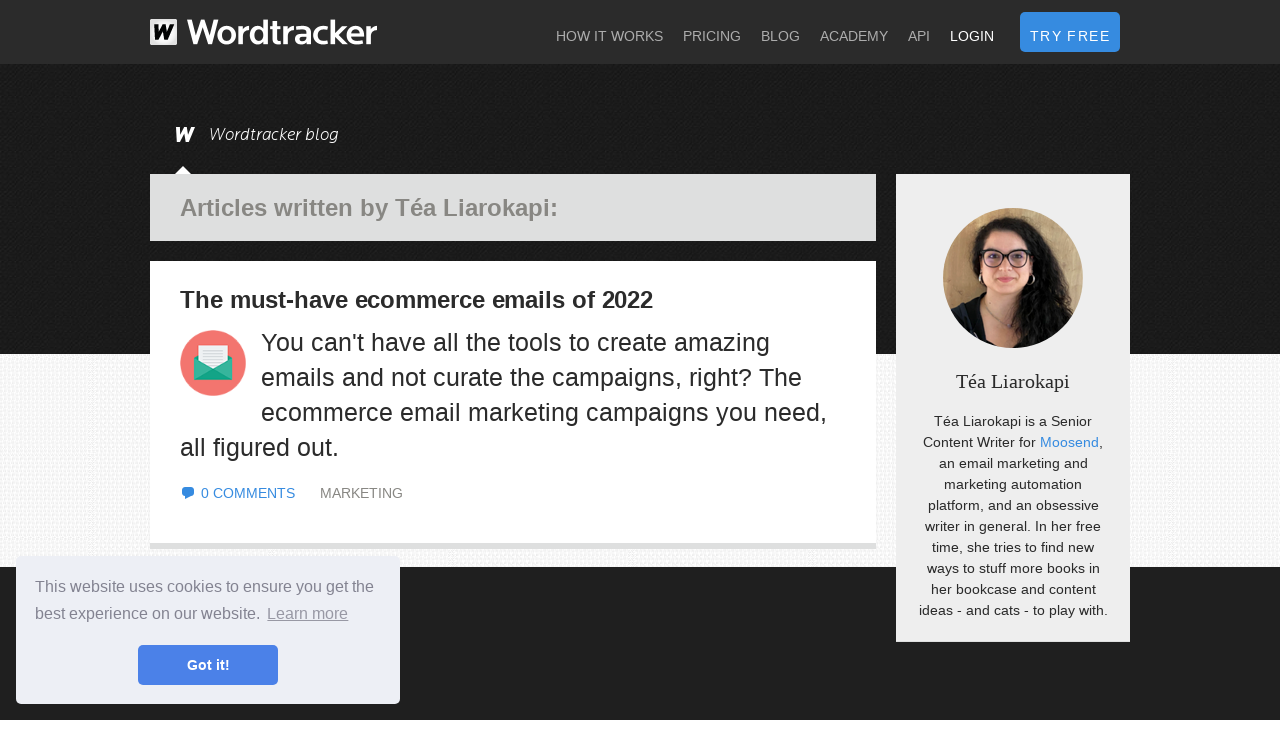

--- FILE ---
content_type: text/html; charset=utf-8
request_url: https://www.wordtracker.com/authors/tea-liarokapi
body_size: 9665
content:
<!DOCTYPE html>
<html lang='en'>
<head>
<!-- Google Tag Manager -->
<script>(function(w,d,s,l,i){w[l]=w[l]||[];w[l].push({'gtm.start':
new Date().getTime(),event:'gtm.js'});var f=d.getElementsByTagName(s)[0],
j=d.createElement(s),dl=l!='dataLayer'?'&l='+l:'';j.async=true;j.src=
'https://www.googletagmanager.com/gtm.js?id='+i+dl;f.parentNode.insertBefore(j,f);
})(window,document,'script','dataLayer','GTM-TRDQBLM');</script>
<!-- End Google Tag Manager -->
<meta charset='utf-8'>
<meta content='IE=Edge,chrome=1' http-equiv='X-UA-Compatible'>
<meta content='width=device-width, initial-scale=1.0' name='viewport'>
<title>Articles written by Téa Liarokapi | Wordtracker Blog
</title>
<meta content='All articles written by Téa Liarokapi on the Wordtracker Blog, for all the latest in the world of Search Marketing, SEO, PPC and Keyword Research
' name='description'>

<meta name="csrf-param" content="authenticity_token" />
<meta name="csrf-token" content="9VxPJTVBYuUM3P3DRXQlHntCVdt0Cl1IM2sv2y_-8moqBWE9XJ8e_Z9JDuv2cxnglkzAWqbCk7XwxvSJiydeMA" />
<!--[if lt IE 9]>
<script src="//cdnjs.cloudflare.com/ajax/libs/html5shiv/3.6.1/html5shiv.js"></script>
<![endif]-->
<link rel="stylesheet" href="/assets/application-1659e1d6f969b72315f07dfc552d7e5afb31384bbe1b121dcd1ae19169b56f15.css" media="all" />
<link href='/favicon.ico' rel='shortcut icon'>
<link href='//fonts.googleapis.com/css?family=Roboto+Slab' rel='stylesheet' type='text/css'>
<script src="//cdn.optimizely.com/js/241558965.js"></script>
<script src="https://checkout.stripe.com/checkout.js"></script>
<script>
  adroll_adv_id = "IV7MQMDKJZDD7GLIFUQSIJ";
  adroll_pix_id = "NA76NYWFKFHC3BBM4PEAO7";
  (function () {
  var oldonload = window.onload;
  window.onload = function(){
  __adroll_loaded=true;
  var scr = document.createElement("script");
  var host = (("https:" == document.location.protocol) ? "https://s.adroll.com" : "http://a.adroll.com");
  scr.setAttribute('async', 'true');
  scr.type = "text/javascript";
  scr.src = host + "/j/roundtrip.js";
  ((document.getElementsByTagName('head') || [null])[0] ||
  document.getElementsByTagName('script')[0].parentNode).appendChild(scr);
  if(oldonload){oldonload()}};
  }());
</script>

<script src="https://js.gleam.io/oi-0fPG923y.js" async="async"></script>
</head>
<body class='show blog'>
<div class='navbar navbar-fluid-top'>
<div class='navbar-inner'>
<div class='container-fluid centercol'>
<a class='btn btn-navbar' data-target='.nav-collapse' data-toggle='collapse'>
<span class='icon-bar'></span>
<span class='icon-bar'></span>
<span class='icon-bar'></span>
</a>
<h2 class='logo-hold'>
<a class='site-header brand' href='/' title='Wordtracker.com'>Wordtracker</a>
</h2>
<div class='container nav-collapse'>
<ul class='nav'>
<li><a href="/find-the-best-keywords">How it works</a></li>
<li><a href="https://my.wordtracker.com/sign-up">Pricing</a></li>
<li><a href="/blog">Blog</a></li>
<li><a href="/academy">Academy</a></li>
<li><a href="/api">API</a></li>
<li class='login-nav-link'><a href="https://keyword.wordtracker.com/search">Login</a></li>
<li class='try-free-nav-button'><a class="standard-button" href="https://my.wordtracker.com/sign-up">Try free</a></li>
</ul>
</div>
</div>
</div>
</div>

<!-- - else -->
<!-- .upsell-bar.get-traffic-bar -->
<!-- %a.upsell-content{href: "http://www.wordtracker.com/get-traffic"} -->
<!-- %p Our complete <strong>SEO training course</strong> starts <strong>10 June 2015</strong>, don't miss out! -->
<!-- / %img{src: } -->
<!-- %button.standard-button Sign up -->

<div class='container-fluid keyword-ghost'>
<span class='ghosts'></span>

<div class='keyword-ghost-overlay'>
<div class='row-fluid centercol overlay-content blog'>
<div class='span12'>


</div>
</div>
</div>
</div>
<div class='container-fluid mainbody blog'>
<div class='row-fluid centercol'>
<div class='span9 author-page'>
<div class='push-back-block'>
<ul class='blog-tabs'>
<li>
<h2>
<a class="wordtracker-blog-tab" href="/blog">Wordtracker blog</a>
</h2>
</li>
</ul>
<div class='blog-entries-list'>
<div class='sidebar at-top show-page'>
<div class='article-page-byline'>
<img class="author-headshot-large" src="https://wordtracker-swoop-uploads.s3.amazonaws.com/uploads/author/headshot/462/content_Te%CC%81a_Liarokapi.png" />
<span class='byline'>
Téa Liarokapi
</span>
<div class='author-description'>
Téa Liarokapi is a Senior Content Writer for <a href="https://moosend.com//">Moosend</a>, an email marketing and marketing automation platform, and an obsessive writer in general. In her free time, she tries to find new ways to stuff more books in her bookcase and content ideas - and cats - to play with.
</div>
</div>

</div>
<div class='author-summary'>
<h2>Articles written by <span class="collection-page-highlight">Téa Liarokapi</span>:</h2>
</div>
<ul class='entries blog-entries'>
<li class='blog-entry'>
<div class='blackout'></div>
<h2 class='entry-title'>
<a href="/blog/marketing/the-must-have-ecommerce-emails-of-2022">The must-have ecommerce emails of 2022</a>
</h2>
<div class='byline-section'>
<img class="author-headshot" src="https://wordtracker-swoop-uploads.s3.amazonaws.com/uploads/author/headshot/462/thumb_Te%CC%81a_Liarokapi.png" />
<span class='byline'>
<a href="/authors/tea-liarokapi">Téa Liarokapi</a>
</span>
<span class='posted-date'>Posted  7 Feb 2022</span>
</div>
<img class="featured-image" src="https://wordtracker-swoop-uploads.s3.amazonaws.com/uploads/post/featured_image/4021/thumb_email_letter.png" />
<div class='post-excerpt'>
  You can't have all the tools to create amazing emails and not curate the campaigns, right? The ecommerce email marketing campaigns you need, all figured out.
</div>
<a class='comments-link' href='http://www.wordtracker.com/blog/the-must-have-ecommerce-emails-of-2022#disqus_thread'>View comments</a>
<a class="category-link" href="/blog/marketing">Marketing</a>
</li>

</ul>
</div>
</div>
</div>
<div class='span3'>
<div class='push-back-block'>
<div class='sidebar show-page'>
<div class='article-page-byline'>
<img class="author-headshot-large" src="https://wordtracker-swoop-uploads.s3.amazonaws.com/uploads/author/headshot/462/content_Te%CC%81a_Liarokapi.png" />
<span class='byline'>
Téa Liarokapi
</span>
<div class='author-description'>
Téa Liarokapi is a Senior Content Writer for <a href="https://moosend.com//">Moosend</a>, an email marketing and marketing automation platform, and an obsessive writer in general. In her free time, she tries to find new ways to stuff more books in her bookcase and content ideas - and cats - to play with.
</div>
</div>

</div>
</div>
</div>

</div>
</div>

<footer class='padded-footer'><div class='container-fluid'>
<div class='row-fluid centercol footer-header'>
<span class='site-header'>
Wordtracker.com
</span>
<ul class='social-links block-list'>
<li>
<a class='youtube' href='http://www.youtube.com/user/Wordtracker/'>Wordtracker on YouTube</a>
</li>
<li>
<a class='linked-in' href='http://www.linkedin.com/company/wordtracker'>Wordtracker on LinkedIn</a>
</li>
<li>
<a class='google-plus' href='https://plus.google.com/+wordtracker/posts'>Wordtracker on Google Plus</a>
</li>
<li>
<a class='facebook' href='https://www.facebook.com/wordtracker'>Wordtracker on Facebook</a>
</li>
<li>
<a class='twitter' href='https://twitter.com/wordtracker'>Wordtracker on Twitter</a>
</li>
</ul>
</div>
<div class='row-fluid centercol'>
<div class='span3 footer-col'>
<ul class='footer-nav-block no-bullets'>
<li>
<a href="/contact">Contact</a>
</li>
<li>
<a href="https://www.wordtracker.com/livechat" target="_blank">Live chat</a>
</li>
</ul>
<ul class='footer-nav-block no-bullets'>
<li>
<a href="/find-the-best-keywords">How it works</a>
</li>
<li>
<a href="https://my.wordtracker.com/sign-up?plan=lannister">Pricing</a>
</li>
<li>
<a href="/blog">Blog</a>
</li>
<li>
<a href="/about">About us</a>
</li>
<li>
<a href="/terms">Terms of use</a>
</li>
<li>
<a href="/cookie-policy">Cookie policy</a>
</li>
<li>
<a href="/privacy">Privacy policy</a>
</li>
</ul>
</div>
<div class='span3 footer-col'>
<div class='footer-block'>
<h4>
<a href="/api">API</a>
</h4>
<p>Create your own products or services using the Wordtracker API</p>
</div>
<div class='footer-block'>
<h4>
<a href="/scout">Wordtracker Scout</a>
</h4>
<p>Download the Scout browser extension and discover the high-performing keywords in your market, in seconds.</p>
</div>
<div class='footer-block'>
<h4><a target="_blank" href="https://wordtracker.typeform.com/to/pBnTdh">Write a guest post</a></h4>
<p>Want to write for Wordtracker?</p>
</div>
</div>
<div class='span3 footer-col'>
<div class='footer-block footer-seo-block'>
<h4>Learn SEO</h4>
<ul class='latest-academy-links no-bullets'>
<li>
<a class='academy-title' href='https://www.wordtracker.com/academy/keyword-research/tool/wordtrackers-new-domain-tool-and-updated-metrics-video'>Wordtracker&#39;s new domain tool and updated metrics - video</a>
</li>
<li>
<a class='academy-title' href='https://www.wordtracker.com/academy/seo/site-optimization/priority-tips-for-optimizing-core-web-vitals-from-the-chrome-team'>Priority tips for optimizing Core Web Vitals from the Chrome team</a>
</li>
<li>
<a class='academy-title' href='https://www.wordtracker.com/academy/seo/site-optimization/the-easy-guide-to-sitemap-types'>The easy guide to sitemap types</a>
</li>
</ul>
</div>
<div class='footer-block'>
<h4><a href="https://www.onboardhq.com">Onboard</a></h4>
<p>Stripe emails &mdash; a tool from the team behind Wordtracker.</p>
</div>
</div>
<div class='span3 footer-col'>
<div class='footer-block'>
</div>
</div>
</div>
</div>
</footer>
<script src="/assets/application-8c44823cf895cd346a3d8d12402cd91f328e46def7683da79aaf03055e0b08eb.js"></script>
<!-- Google Tag Manager (noscript) -->
<noscript><iframe src="https://www.googletagmanager.com/ns.html?id=GTM-TRDQBLM"
height="0" width="0" style="display:none;visibility:hidden"></iframe></noscript>
<!-- End Google Tag Manager (noscript) -->
<script>
  var disqus_shortname = 'wordtrackercomments'; // required: replace example with your forum shortname
  
  (function () {
    var s = document.createElement('script'); s.async = true;
    s.type = 'text/javascript';
    s.src = '//' + disqus_shortname + '.disqus.com/count.js';
    (document.getElementsByTagName('HEAD')[0] || document.getElementsByTagName('BODY')[0]).appendChild(s);
  }());
</script>

</body>
</html>
